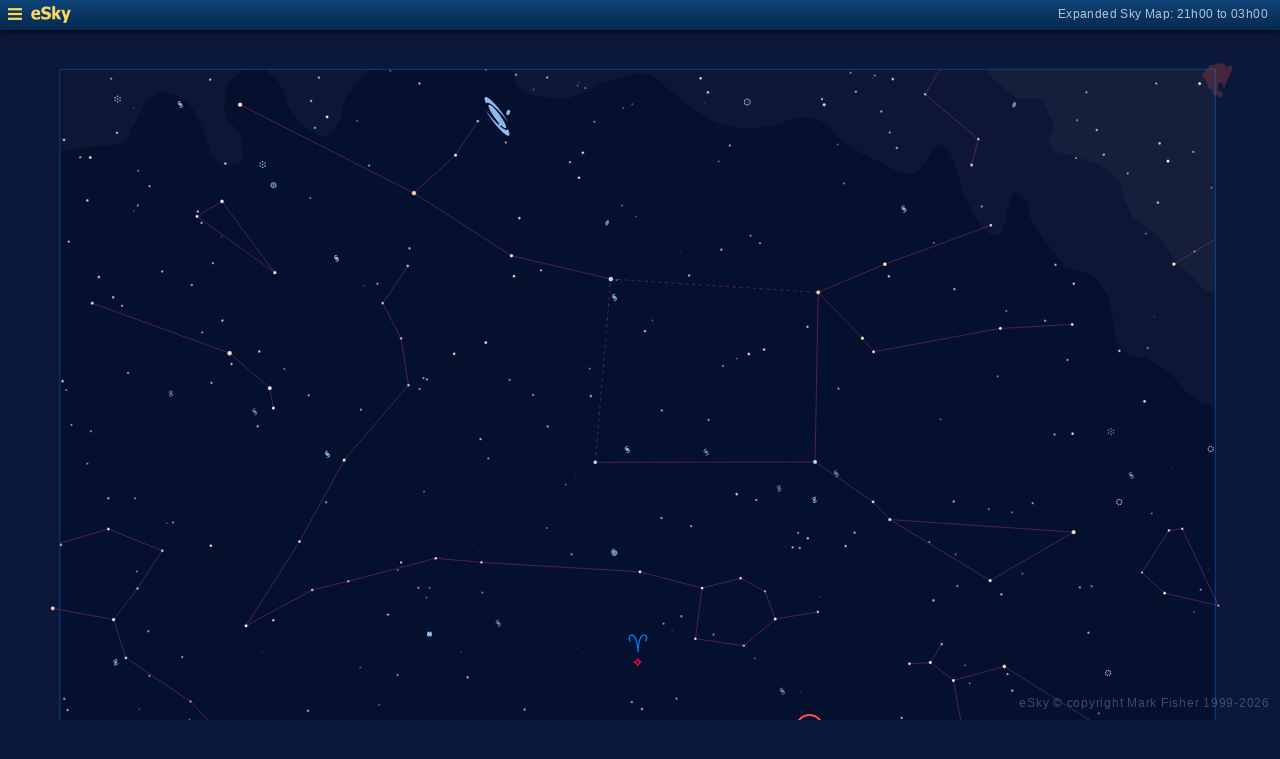

--- FILE ---
content_type: text/html; charset=UTF-8
request_url: https://www.glyphweb.com/esky/sky-maps/sky-map.php?id=00h00&ra=23%3A06%3A29.37&dec=-5%3A02%3A29.04&l=TRAPPIST-1+c&i=planet-extrasolar&s=planets&e=trappist1c&a=r&smLabels=3&smColours=1&smGrid=0&smDeepSky=1&smConstellationNames=0&smConstellationSkeletons=1&smConstellationBorders=0&smWindowed=1
body_size: 1833
content:
<html>

    
<head>
<title>eSky Expanded Sky Map: 21h00 to 03h00</title>
<meta name="viewport" content="width=device-width" />
<meta name="robots" content="noindex" />
<link rel="stylesheet" href="../_resources/esky-2013.css" />
<link rel="shortcut icon" href="../esky-icon-80x80.png">
<link rel="apple-touch-icon" href="../esky-icon-80x80.png">

<script>
var menuOpen = false;
function toggleMenu() {
    var slider = document.getElementById('slider');
    var wrapper = document.getElementById('wrapper');
    var hamburger = document.getElementById('hamburger');
    if (menuOpen) {
        slider.style.left = '-250px';
        wrapper.style.marginLeft = '0';
        hamburger.src = '../_images-2013/hamburger-closed.png';
        menuOpen = false;
    } else {
        slider.style.left = '0';
        wrapper.style.marginLeft = '250px';
        hamburger.src = '../_images-2013/hamburger-open.png';
        menuOpen = true;
    }
}
</script>

<style>
body {
    font:12px arial;
    background-color:#0b1839;
    margin:0;
}
a {
    color:#3eb9f0;
    text-decoration:none;
}
hr {
    height:1px;
	border:none;
    border-top:1px solid #3e5873;
	outline:none;

}

#hamburger {
    height:12px;
    width:auto;
    position:absolute;
    top:8px;
    left:8px;
    cursor:pointer;
}
#eSkyLogo {
    margin-left:25px;
}

.slider {
    position:fixed;
    background-color:#21385B;
    top:0;
    bottom:0;
    width:250;
    padding-top:36px;
    padding-left:14px;
    box-sizing:border-box;
}
#slider {
    left:-250px;
    transition:left 0.5s;
	overflow-y:auto;
}
.slider h2 {
    margin-top:10px;
    margin-bottom:5px;
}
.slider p {
    margin:4px 0;
}
.slider p.unselected {
    margin-left:20px;
}
.checkmark {
    width:10px;
    height:10px;
    margin-right:10px;
    opacity:0.7;
}

.wrapper {
    padding-top:40px;
    box-sizing:border-box;
    text-align:center;
    vertical-align:middle;
}
#wrapper {
    margin-left:0;
    transition:margin-left 0.5s;
}
.mapTitle {
    position:absolute;
    text-align:right;
    top:7px;
    right:12px;
    opacity:0.7;
    letter-spacing:0.1mm;
}

.headerWrapper {
    height:30px;
    position:fixed;
    top:0;
    left:0;
    right:0;
    padding:6px;
    box-sizing:border-box;
}
.dynamicSkyMap {
    width:100%;
    height:auto;
}

.copyright {
    position:fixed;
    bottom:10px;
    right:10px;
    color:#6e88a3;
    text-align:right;
    opacity:0.5;
    border:none;
}

</style>
</head>

<body>
<div class="pageWrapper">
    
<div class="headerWrapper">
<img id="hamburger" onclick="toggleMenu()" src="../_images-2013/hamburger-closed.png" width="10" height="10" />
<a href="../default.htm" target="_blank"><img id="eSkyLogo" src="../_images-2013/sky-map-logo.png" width="40" height="17" /></a>
<div class="mapTitle">Expanded Sky Map: 21h00 to 03h00</div>
</div>

<div class="slider" id="slider">
<h2>Sky Maps</h2>
<p class="unselected"><a href="../sky-maps/sky-map.php?id=north&smLabels=3&smColours=1&smGrid=0&smDeepSky=1&smConstellationNames=0&smConstellationSkeletons=1&smConstellationBorders=0&smWindowed=1">Northern Sky</a></p><p class="selected"><img src="../_images-2013/checkmark.png" class="checkmark" width="5" height="5" /><a href="../sky-maps/sky-map.php?id=00h00&smLabels=3&smColours=1&smGrid=0&smDeepSky=1&smConstellationNames=0&smConstellationSkeletons=1&smConstellationBorders=0&smWindowed=1">21h00 to 03h00</a></p><p class="unselected"><a href="../sky-maps/sky-map.php?id=06h00&smLabels=3&smColours=1&smGrid=0&smDeepSky=1&smConstellationNames=0&smConstellationSkeletons=1&smConstellationBorders=0&smWindowed=1">03h00 to 09h00</a></p><p class="unselected"><a href="../sky-maps/sky-map.php?id=12h00&smLabels=3&smColours=1&smGrid=0&smDeepSky=1&smConstellationNames=0&smConstellationSkeletons=1&smConstellationBorders=0&smWindowed=1">09h00 to 15h00</a></p><p class="unselected"><a href="../sky-maps/sky-map.php?id=18h00&smLabels=3&smColours=1&smGrid=0&smDeepSky=1&smConstellationNames=0&smConstellationSkeletons=1&smConstellationBorders=0&smWindowed=1">15h00 to 21h00</a></p><p class="unselected"><a href="../sky-maps/sky-map.php?id=south&smLabels=3&smColours=1&smGrid=0&smDeepSky=1&smConstellationNames=0&smConstellationSkeletons=1&smConstellationBorders=0&smWindowed=1">Southern Sky</a></p><h2>Object Labels</h2>
<p class="unselected"><a href="../sky-maps/sky-map.php?id=00h00&ra=23%3A06%3A29.37&dec=-5%3A02%3A29.04&l=TRAPPIST-1+c&i=planet-extrasolar&s=planets&e=trappist1c&a=r&smLabels=0&smColours=1&smGrid=0&smDeepSky=1&smConstellationNames=0&smConstellationSkeletons=1&smConstellationBorders=0&smWindowed=1">Full</a></p><p class="unselected"><a href="../sky-maps/sky-map.php?id=00h00&ra=23%3A06%3A29.37&dec=-5%3A02%3A29.04&l=TRAPPIST-1+c&i=planet-extrasolar&s=planets&e=trappist1c&a=r&smLabels=1&smColours=1&smGrid=0&smDeepSky=1&smConstellationNames=0&smConstellationSkeletons=1&smConstellationBorders=0&smWindowed=1">Bright stars only</a></p><p class="unselected"><a href="../sky-maps/sky-map.php?id=00h00&ra=23%3A06%3A29.37&dec=-5%3A02%3A29.04&l=TRAPPIST-1+c&i=planet-extrasolar&s=planets&e=trappist1c&a=r&smLabels=2&smColours=1&smGrid=0&smDeepSky=1&smConstellationNames=0&smConstellationSkeletons=1&smConstellationBorders=0&smWindowed=1">Faded</a></p><p class="selected"><img src="../_images-2013/checkmark.png" class="checkmark" width="5" height="5" /><a href="../sky-maps/sky-map.php?id=00h00&ra=23%3A06%3A29.37&dec=-5%3A02%3A29.04&l=TRAPPIST-1+c&i=planet-extrasolar&s=planets&e=trappist1c&a=r&smLabels=3&smColours=1&smGrid=0&smDeepSky=1&smConstellationNames=0&smConstellationSkeletons=1&smConstellationBorders=0&smWindowed=1">None</a></p><h2>Star colours</h2>
<p class="unselected"><a href="../sky-maps/sky-map.php?id=00h00&ra=23%3A06%3A29.37&dec=-5%3A02%3A29.04&l=TRAPPIST-1+c&i=planet-extrasolar&s=planets&e=trappist1c&a=r&smLabels=3&smColours=2&smGrid=0&smDeepSky=1&smConstellationNames=0&smConstellationSkeletons=1&smConstellationBorders=0&smWindowed=1">Intense</a></p><p class="selected"><img src="../_images-2013/checkmark.png" class="checkmark" width="5" height="5" /><a href="../sky-maps/sky-map.php?id=00h00&ra=23%3A06%3A29.37&dec=-5%3A02%3A29.04&l=TRAPPIST-1+c&i=planet-extrasolar&s=planets&e=trappist1c&a=r&smLabels=3&smColours=1&smGrid=0&smDeepSky=1&smConstellationNames=0&smConstellationSkeletons=1&smConstellationBorders=0&smWindowed=1">Subtle</a></p><p class="unselected"><a href="../sky-maps/sky-map.php?id=00h00&ra=23%3A06%3A29.37&dec=-5%3A02%3A29.04&l=TRAPPIST-1+c&i=planet-extrasolar&s=planets&e=trappist1c&a=r&smLabels=3&smColours=0&smGrid=0&smDeepSky=1&smConstellationNames=0&smConstellationSkeletons=1&smConstellationBorders=0&smWindowed=1">None</a></p><h2>Constellations</h2>
<p class="unselected"><a href="../sky-maps/sky-map.php?id=00h00&ra=23%3A06%3A29.37&dec=-5%3A02%3A29.04&l=TRAPPIST-1+c&i=planet-extrasolar&s=planets&e=trappist1c&a=r&smLabels=3&smColours=1&smGrid=0&smDeepSky=1&smConstellationNames=1&smConstellationSkeletons=1&smConstellationBorders=0&smWindowed=1">Show names</a></p><p class="selected"><img src="../_images-2013/checkmark.png" class="checkmark" width="5" height="5" /><a href="../sky-maps/sky-map.php?id=00h00&ra=23%3A06%3A29.37&dec=-5%3A02%3A29.04&l=TRAPPIST-1+c&i=planet-extrasolar&s=planets&e=trappist1c&a=r&smLabels=3&smColours=1&smGrid=0&smDeepSky=1&smConstellationNames=0&smConstellationSkeletons=0&smConstellationBorders=0&smWindowed=1">Show skeletons</a></p><p class="unselected"><a href="../sky-maps/sky-map.php?id=00h00&ra=23%3A06%3A29.37&dec=-5%3A02%3A29.04&l=TRAPPIST-1+c&i=planet-extrasolar&s=planets&e=trappist1c&a=r&smLabels=3&smColours=1&smGrid=0&smDeepSky=1&smConstellationNames=0&smConstellationSkeletons=1&smConstellationBorders=1&smWindowed=1">Show borders</a></p><h2>Deep Sky Objects</h2>
<p class="selected"><img src="../_images-2013/checkmark.png" class="checkmark" width="5" height="5" /><a href="../sky-maps/sky-map.php?id=00h00&ra=23%3A06%3A29.37&dec=-5%3A02%3A29.04&l=TRAPPIST-1+c&i=planet-extrasolar&s=planets&e=trappist1c&a=r&smLabels=3&smColours=1&smGrid=0&smDeepSky=0&smConstellationNames=0&smConstellationSkeletons=1&smConstellationBorders=0&smWindowed=1">Show deep sky objects</a></p><h2>Gridlines</h2>
<p class="unselected"><a href="../sky-maps/sky-map.php?id=00h00&ra=23%3A06%3A29.37&dec=-5%3A02%3A29.04&l=TRAPPIST-1+c&i=planet-extrasolar&s=planets&e=trappist1c&a=r&smLabels=3&smColours=1&smGrid=1&smDeepSky=1&smConstellationNames=0&smConstellationSkeletons=1&smConstellationBorders=0&smWindowed=1">Show gridlines</a></p>
</div>

<div class="wrapper" id="wrapper">
<object data="../sky-maps/dynamic-sky-00h00.php?id=00h00&ra=23%3A06%3A29.37&dec=-5%3A02%3A29.04&l=TRAPPIST-1+c&i=planet-extrasolar&s=planets&e=trappist1c&a=r&smLabels=3&smColours=1&smGrid=0&smDeepSky=1&smConstellationNames=0&smConstellationSkeletons=1&smConstellationBorders=0&smWindowed=1" type="image/svg+xml" class="dynamicSkyMap"></object>
<div class="copyright">
eSky &copy; copyright Mark Fisher 1999-2026</div>
</div>

</div>
</body>

</html>
